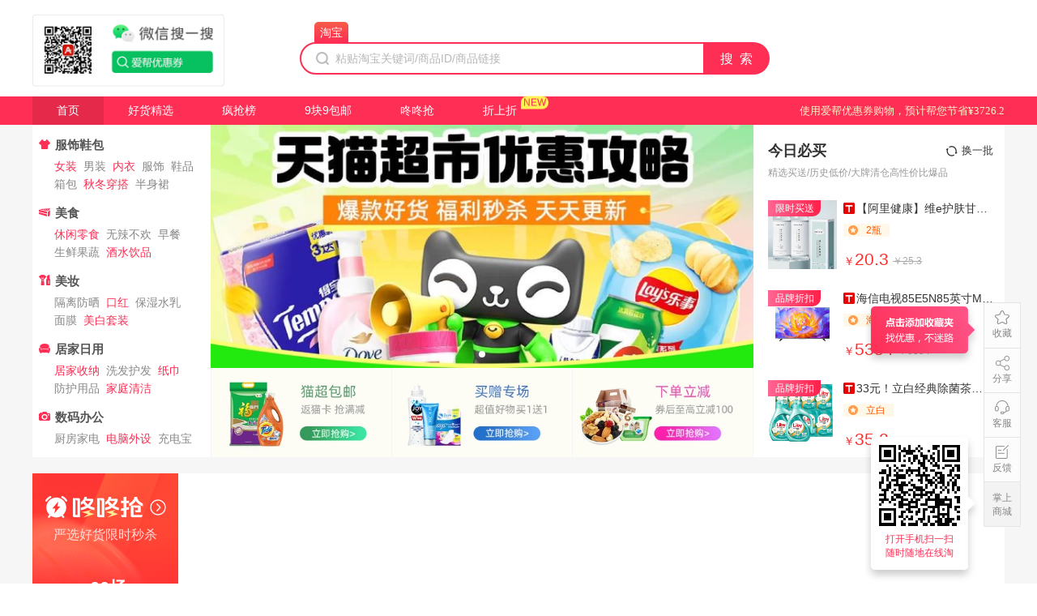

--- FILE ---
content_type: text/html; charset=UTF-8
request_url: https://www.woshimsd.com/40329883.html
body_size: 7998
content:

<!DOCTYPE html><html lang="en"><head><meta charset="utf-8"><meta http-equiv="X-UA-Compatible" content="IE=edge"><meta name="renderer" content="webkit"><meta name="force-rendering" content="webkit"><meta http-equiv="X-UA-Compatible" content="IE=edge,chrome=1"><meta name="App-Config" content="fullscreen=yes,useHistoryState=yes,transition=yes"><meta content="yes" name="apple-mobile-web-app-capable"><meta content="yes" name="apple-touch-fullscreen"><meta content="telephone=no,email=no" name="format-detection"><meta name="viewport" content="width=device-width,initial-scale=1,minimum-scale=1,maximum-scale=1,user-scalable=no,viewport-fit=cover"><meta http-equiv="pragram" content="no-cache"><meta http-equiv="cache-control" content="no-cache, no-store, must-revalidate"><meta http-equiv="expires" content="0">    <title>我是买手党_一个买手聚集的网站_免费领取内部优惠券购物_让你购物更优惠更实惠</title>
    <meta name="keywords" content='我是买手党'/>
    <meta name="description" content='我是买手党(woshimsd.com)是一家淘宝优惠券和天猫超市优惠券免费领取网站，在平台可以免费领取淘宝和天猫全网特价商品优惠券，让你购物更优惠更实惠。购物前先来平台领取优惠券，每年可以省好多钱！'/>
    <meta id="mid" name="mid" content="1912421"/>
    <link href="https://sr.ffquan.cn/cms_pic/20250408/1912421/cvq8bkl3ffa7d7b9t5jg.ico" rel="icon">
            <script>
            var standId = 1912421;
            var getCookie = function(name){
                var arr,reg=new RegExp("(^| )"+name+"=([^;]*)(;|$)");
                if(arr=document.cookie.match(reg))
                return unescape(arr[2]);
                else
                return null;
            };
            var MtaH5={
                clickShare:function(){},
                clickStat:function(){},
                hack:function(){},
                pgv:function(){}
            };
            var _mtac = {"performanceMonitor":1,"senseQuery":1};
            // (function() {
            //     var mta = document.createElement("script");
            //     mta.src = "//pingjs.qq.com/h5/stats.js?v2.0.4";
            //     // mta.setAttribute("name", "MTAH5");
            //     /*mta.setAttribute("sid", "500628419");
            //     mta.setAttribute("cid", "500628420");*/
            //     mta.setAttribute("sid", "500625431");
            //     mta.setAttribute("cid", "500625432");
            //     var s = document.getElementsByTagName("script")[0];
            //     s.parentNode.insertBefore(mta, s);
            // })(); 
            // DTK统计代码
            (function() {
                   window.DTKsatc = {
                        // 容错处理
                        eventStat: function () { },
                        restart: function () { }
                    };
            //     var script = document.createElement("script");
            //     var time = new Date(),FullYear = time.getFullYear(),Month = time.getMonth(),getDate = time.getDate();
            //     script.src = "https://public.ffquan.cn/satc/dtksatc.js?v=20260113111000";
            //     script.setAttribute("name", "DTKSATC");
            //     script.setAttribute("tid", "dtk-cms-1912421"); // 站点id
            //     script.setAttribute("uid", getCookie("user_id")); // 登录用户id
            //     
            //     var s = document.getElementsByTagName("script")[0];
            //     s.parentNode.insertBefore(script, s); 
            })(); 
        </script>
        <script src="https://cmsstaticnew.dataoke.com//wap_new/lib/md5.js?v=202207191014"></script>
    <script>
        var $mid = 1912421;
        var $config = {"site_id":1912421,"siteName":"爱帮优惠券","pc_icon":"https:\/\/sr.ffquan.cn\/cms_pic\/20250408\/1912421\/cvq8bkl3ffa7d7b9t5jg.ico","logo":"https:\/\/sr.ffquan.cn\/cms_pic\/20250408\/1912421\/cvq8c7b96iabe1elr7qg.jpg","beianhao":"蜀ICP备19007282号","custom_script":"","pc_index_lead_switch":"0","mobile":"15928132840","qq":"1165279646","weixin_account":"simaosu","qrcode":"https:\/\/sr.ffquan.cn\/cms_pic\/20250408\/1912421\/cvq8cu53ffa7d7b9t5n0.jpg","title":"爱帮优惠券","keywords":"优惠券,优惠券网,购物优惠券,购物优惠","descript":"「爱帮优惠券」是一家优惠券分享领取平台,在平台可以免费领取优惠券,让你购物更优惠更实惠,购物前先来平台领取优惠券,每年可以省好多钱!","browser_buy_master":"1","browser_buy_slave":"1","wx_buy_master":"1","wx_buy_slave":"0","wb_buy_master":null,"wb_buy_slave":"","qq_buy_master":"","qq_buy_slave":"","tongji":null,"tongji2":null,"wap_template_id":"2","help_buy_switch":false,"goods_look_switch":false,"kz_switch":"1","yuming":"www.gwmdb.com","leftTxt":"","micro_switch":1,"tiktok_switch":"1","detail_switch":1,"mt_switch":"0","vip_switch":"0","user_mall_type":"0","pc_template_id":"3","is_site_stop":"0","is_site_default":"0","site_name":"爱帮优惠券","custom_script_title":"","custom_script_url":"","is_commnum":0,"is_tmall":0,"set_commnum":"","tmall":0,"is_filter":0,"jd_come_switch":0,"jd_come_type":1,"jd_commission_switch":0,"jd_commission_limit":0,"jd_coupon_switch":0,"pdd_commission_switch":0,"pdd_commission_limit":0,"pdd_coupon_switch":0,"shield_words":"游戏,账号,游戏账号,二次元等身抱枕,等身抱枕,欧派抱枕,金黄色葡萄球菌,旗帜,徽章,破解,游戏破解,解除,游戏解除,英雄联盟代练,王者,马云祖师爷,国防服役纪念章,等功,服役,服役纪念章,国防,南京同仁堂,儿童智能手表,禹州粉条,暗送,暗赠,军工章,军功章,抗美援朝纪念章,自抽号,独自升级","wpwd_new_template":"1復制( CZ3457 #无符号淘口令#)打开tao寳抢购\/","wpwd_template":"1( CZ3457 #无符号淘口令#)\/","taobao":{"uid":1912421,"pid":"mm_342510112_404450429_108354900058","is_auth":1,"auth_id":902049,"tb_pid":2783204},"jd":{"uid":1912421,"app_key":"","app_secret":"","key":"","expire":"","union_id":"","is_show":0,"pid":""},"pdd":{"uid":1912421,"pid":"27485166_233128309","is_open":"0","is_old":0,"is_auth":1,"auth_id":36666,"pdd_pid":31534},"mt":{"uid":1912421,"pid":"","is_open":0},"vip":{"uid":1912421,"pid":"","is_open":0},"authInfo":{"tb_auth_id":"902049","tb_pid":"2783204","jd_auth_id":"0","jd_pid":"0","pdd_auth_id":"36666","pdd_pid":"31534","mt_auth_id":"0","mt_pid":"0","vip_auth_id":"0","vip_pid":"0"},"baidu_id":""}
        
    </script>
    <style>.isIe{
      display: none;  position: fixed;left: 0;top: 0;background: rgba(0, 0, 0, 0.7);color: #fff;font-size: 14px;z-index: 999;width: 100%;text-align: center;height: 25px;
      line-height: 25px;
    }
    .isIe a{
      color: #fff;
      text-decoration: underline;
      
    }
    .isIe a:hover{
      color: #f1f1f1;
    }</style><link href="https://cmsstaticv2.ffquan.cn/pc/css/chunk-0386e6a6.ee94a535.css" rel="prefetch"><link href="https://cmsstaticv2.ffquan.cn/pc/css/chunk-045e219c.08b7c6ab.css" rel="prefetch"><link href="https://cmsstaticv2.ffquan.cn/pc/css/chunk-04720cb1.158654c4.css" rel="prefetch"><link href="https://cmsstaticv2.ffquan.cn/pc/css/chunk-08f7903d.36ee75d9.css" rel="prefetch"><link href="https://cmsstaticv2.ffquan.cn/pc/css/chunk-0c2c2596.d933b628.css" rel="prefetch"><link href="https://cmsstaticv2.ffquan.cn/pc/css/chunk-16616ecc.47976d07.css" rel="prefetch"><link href="https://cmsstaticv2.ffquan.cn/pc/css/chunk-1a0adcaf.6e1ae22e.css" rel="prefetch"><link href="https://cmsstaticv2.ffquan.cn/pc/css/chunk-1e96e488.d0534182.css" rel="prefetch"><link href="https://cmsstaticv2.ffquan.cn/pc/css/chunk-21679e3f.44716851.css" rel="prefetch"><link href="https://cmsstaticv2.ffquan.cn/pc/css/chunk-252c0d61.da4a0dcf.css" rel="prefetch"><link href="https://cmsstaticv2.ffquan.cn/pc/css/chunk-278412b8.8e8bfc1c.css" rel="prefetch"><link href="https://cmsstaticv2.ffquan.cn/pc/css/chunk-29a63e7b.ba4a7760.css" rel="prefetch"><link href="https://cmsstaticv2.ffquan.cn/pc/css/chunk-33612200.4cf8bb59.css" rel="prefetch"><link href="https://cmsstaticv2.ffquan.cn/pc/css/chunk-3418ad58.c0cb78c7.css" rel="prefetch"><link href="https://cmsstaticv2.ffquan.cn/pc/css/chunk-4be9612c.0a68c8f3.css" rel="prefetch"><link href="https://cmsstaticv2.ffquan.cn/pc/css/chunk-4e0e3008.88da33c1.css" rel="prefetch"><link href="https://cmsstaticv2.ffquan.cn/pc/css/chunk-50e594b5.27915c30.css" rel="prefetch"><link href="https://cmsstaticv2.ffquan.cn/pc/css/chunk-59c65fa4.80ea4249.css" rel="prefetch"><link href="https://cmsstaticv2.ffquan.cn/pc/css/chunk-63e140da.f986e69c.css" rel="prefetch"><link href="https://cmsstaticv2.ffquan.cn/pc/css/chunk-6903d2ec.fd379662.css" rel="prefetch"><link href="https://cmsstaticv2.ffquan.cn/pc/css/chunk-6d663a62.0dcb7323.css" rel="prefetch"><link href="https://cmsstaticv2.ffquan.cn/pc/css/chunk-70a54478.8e211bda.css" rel="prefetch"><link href="https://cmsstaticv2.ffquan.cn/pc/css/chunk-8a92eca0.4231bce5.css" rel="prefetch"><link href="https://cmsstaticv2.ffquan.cn/pc/css/chunk-92b90414.a24afa2b.css" rel="prefetch"><link href="https://cmsstaticv2.ffquan.cn/pc/css/chunk-94674bc0.e7851d19.css" rel="prefetch"><link href="https://cmsstaticv2.ffquan.cn/pc/css/chunk-b7dfc484.742c0014.css" rel="prefetch"><link href="https://cmsstaticv2.ffquan.cn/pc/css/chunk-ba91dc82.9cb33a82.css" rel="prefetch"><link href="https://cmsstaticv2.ffquan.cn/pc/css/chunk-ce2918c2.8573cb06.css" rel="prefetch"><link href="https://cmsstaticv2.ffquan.cn/pc/css/chunk-ce44bc28.1b0468b1.css" rel="prefetch"><link href="https://cmsstaticv2.ffquan.cn/pc/css/chunk-e9ef8f5c.31a1a5b5.css" rel="prefetch"><link href="https://cmsstaticv2.ffquan.cn/pc/js/chunk-0386e6a6.33d3a278.js" rel="prefetch"><link href="https://cmsstaticv2.ffquan.cn/pc/js/chunk-045e219c.fd34d20f.js" rel="prefetch"><link href="https://cmsstaticv2.ffquan.cn/pc/js/chunk-04720cb1.9ede91fb.js" rel="prefetch"><link href="https://cmsstaticv2.ffquan.cn/pc/js/chunk-08f7903d.5420e3bc.js" rel="prefetch"><link href="https://cmsstaticv2.ffquan.cn/pc/js/chunk-0c2c2596.fa4008be.js" rel="prefetch"><link href="https://cmsstaticv2.ffquan.cn/pc/js/chunk-16616ecc.ab04a89f.js" rel="prefetch"><link href="https://cmsstaticv2.ffquan.cn/pc/js/chunk-1a0adcaf.600583da.js" rel="prefetch"><link href="https://cmsstaticv2.ffquan.cn/pc/js/chunk-1e96e488.de0ce344.js" rel="prefetch"><link href="https://cmsstaticv2.ffquan.cn/pc/js/chunk-21679e3f.7b0098ee.js" rel="prefetch"><link href="https://cmsstaticv2.ffquan.cn/pc/js/chunk-252c0d61.2258379e.js" rel="prefetch"><link href="https://cmsstaticv2.ffquan.cn/pc/js/chunk-278412b8.e3c519ab.js" rel="prefetch"><link href="https://cmsstaticv2.ffquan.cn/pc/js/chunk-29a63e7b.13220bbe.js" rel="prefetch"><link href="https://cmsstaticv2.ffquan.cn/pc/js/chunk-33612200.b49900f1.js" rel="prefetch"><link href="https://cmsstaticv2.ffquan.cn/pc/js/chunk-3418ad58.5420d733.js" rel="prefetch"><link href="https://cmsstaticv2.ffquan.cn/pc/js/chunk-4be9612c.557e8782.js" rel="prefetch"><link href="https://cmsstaticv2.ffquan.cn/pc/js/chunk-4e0e3008.4d94c0f9.js" rel="prefetch"><link href="https://cmsstaticv2.ffquan.cn/pc/js/chunk-50e594b5.cc131cb4.js" rel="prefetch"><link href="https://cmsstaticv2.ffquan.cn/pc/js/chunk-59c65fa4.3ed430c8.js" rel="prefetch"><link href="https://cmsstaticv2.ffquan.cn/pc/js/chunk-63e140da.07f302bb.js" rel="prefetch"><link href="https://cmsstaticv2.ffquan.cn/pc/js/chunk-6903d2ec.d1f6e8c2.js" rel="prefetch"><link href="https://cmsstaticv2.ffquan.cn/pc/js/chunk-6d663a62.878ed856.js" rel="prefetch"><link href="https://cmsstaticv2.ffquan.cn/pc/js/chunk-70a54478.80c72523.js" rel="prefetch"><link href="https://cmsstaticv2.ffquan.cn/pc/js/chunk-8a92eca0.a0103f92.js" rel="prefetch"><link href="https://cmsstaticv2.ffquan.cn/pc/js/chunk-92b90414.517b5750.js" rel="prefetch"><link href="https://cmsstaticv2.ffquan.cn/pc/js/chunk-94674bc0.a2b8f2de.js" rel="prefetch"><link href="https://cmsstaticv2.ffquan.cn/pc/js/chunk-b7dfc484.ebf15156.js" rel="prefetch"><link href="https://cmsstaticv2.ffquan.cn/pc/js/chunk-ba91dc82.244e3ab0.js" rel="prefetch"><link href="https://cmsstaticv2.ffquan.cn/pc/js/chunk-ce2918c2.6a6996ff.js" rel="prefetch"><link href="https://cmsstaticv2.ffquan.cn/pc/js/chunk-ce44bc28.0ab97883.js" rel="prefetch"><link href="https://cmsstaticv2.ffquan.cn/pc/js/chunk-e9ef8f5c.c01dee14.js" rel="prefetch"><link href="https://cmsstaticv2.ffquan.cn/pc/css/app.74e0d3a5.css" rel="preload" as="style"><link href="https://cmsstaticv2.ffquan.cn/pc/js/app.cb6fb2b0.js" rel="preload" as="script"><link href="https://cmsstaticv2.ffquan.cn/pc/js/chunk-vendors.e83cf3b1.js" rel="preload" as="script"><link href="https://cmsstaticv2.ffquan.cn/pc/css/app.74e0d3a5.css" rel="stylesheet"></head><body><div  id="app"><div style="opacity: 0">
    <h1><img src="https://sr.ffquan.cn/cms_pic/20250408/1912421/cvq8c7b96iabe1elr7qg.jpg" alt="爱帮优惠券" /></h1>
    <nav>
        <a href="/"></a>
        <a href="?r=l"></a>
        <a href="?r=p"></a>
        <a href="?r=nine"></a>
        <a href="?r=ddq"></a>
        <a href="?r=every/half"></a>
        <a href="?r=realtime/zsz"></a>
    </nav>
   <ul class="hph_1">
            <li class="attr_list">
                <!--                循环开始-->
                                        <dl>
                            <dt class="tit"><img class="ico" src="https://img.alicdn.com/imgextra/i2/2053469401/O1CN01VG4gop2JJhu9yo5dR-2053469401.png">服饰鞋包</dt>
                            <dd>
                                                                    <a data-dtk-satc="{desc:'女装',name:'CmsPcFirstCidEvent'}" href="?r=l&amp;cids=1&amp;site=classify" style="color: #FE2E54" target="_blank">女装</a>
                                                                    <a data-dtk-satc="{desc:'男装',name:'CmsPcFirstCidEvent'}" href="?r=l&amp;cids=9&amp;site=classify" style="" target="_blank">男装</a>
                                                                    <a data-dtk-satc="{desc:'内衣',name:'CmsPcFirstCidEvent'}" href="?r=l&amp;cids=10&amp;site=classify" style="color: #FE2E54" target="_blank">内衣</a>
                                                                    <a data-dtk-satc="{desc:'配饰',name:'CmsPcFirstCidEvent'}" href="?r=l&amp;cids=12&amp;site=classify" style="" target="_blank">配饰</a>
                                                                    <a data-dtk-satc="{desc:'鞋品',name:'CmsPcFirstCidEvent'}" href="?r=l&amp;cids=5&amp;site=classify" style="" target="_blank">鞋品</a>
                                                                    <a data-dtk-satc="{desc:'箱包',name:'CmsPcFirstCidEvent'}" href="?r=l&amp;cids=11&amp;site=classify" style="" target="_blank">箱包</a>
                                                                    <a data-dtk-satc="{desc:'春夏穿搭',name:'CmsPcFirstCidEvent'}" href="?r=l&amp;kw=春夏穿搭&amp;site=classify" style="color: #FE2E54" target="_blank">春夏穿搭</a>
                                                                    <a data-dtk-satc="{desc:'半身裙',name:'CmsPcFirstCidEvent'}" href="?r=l&amp;kw=半身裙&amp;site=classify" style="" target="_blank">半身裙</a>
                                                            </dd>
                        </dl>
                                        <dl>
                            <dt class="tit"><img class="ico" src="https://img.alicdn.com/imgextra/i2/2053469401/O1CN01HDhZXR2JJhuAOUVjh-2053469401.png">美食</dt>
                            <dd>
                                                                    <a data-dtk-satc="{desc:'休闲零食',name:'CmsPcFirstCidEvent'}" href="?r=l&amp;kw=休闲零食&amp;site=classify" style="color: #FE2E54" target="_blank">休闲零食</a>
                                                                    <a data-dtk-satc="{desc:'无辣不欢',name:'CmsPcFirstCidEvent'}" href="?r=l&amp;kw=无辣不欢&amp;site=classify" style="" target="_blank">无辣不欢</a>
                                                                    <a data-dtk-satc="{desc:'早餐',name:'CmsPcFirstCidEvent'}" href="?r=l&amp;kw=早餐&amp;site=classify" style="" target="_blank">早餐</a>
                                                                    <a data-dtk-satc="{desc:'生鲜果蔬',name:'CmsPcFirstCidEvent'}" href="?r=l&amp;kw=生鲜果蔬&amp;site=classify" style="" target="_blank">生鲜果蔬</a>
                                                                    <a data-dtk-satc="{desc:'酒水饮品',name:'CmsPcFirstCidEvent'}" href="?r=l&amp;kw=酒水饮品&amp;site=classify" style="color: #FE2E54" target="_blank">酒水饮品</a>
                                                            </dd>
                        </dl>
                                        <dl>
                            <dt class="tit"><img class="ico" src="https://img.alicdn.com/imgextra/i3/2053469401/O1CN01xbEVSm2JJhuBVC5Pb-2053469401.png">美妆</dt>
                            <dd>
                                                                    <a data-dtk-satc="{desc:'隔离防晒',name:'CmsPcFirstCidEvent'}" href="?r=l&amp;kw=隔离防晒&amp;site=classify" style="" target="_blank">隔离防晒</a>
                                                                    <a data-dtk-satc="{desc:'口红',name:'CmsPcFirstCidEvent'}" href="?r=l&amp;kw=口红&amp;site=classify" style="color: #FE2E54" target="_blank">口红</a>
                                                                    <a data-dtk-satc="{desc:'保湿水乳',name:'CmsPcFirstCidEvent'}" href="?r=l&amp;kw=保湿水乳&amp;site=classify" style="" target="_blank">保湿水乳</a>
                                                                    <a data-dtk-satc="{desc:'面膜',name:'CmsPcFirstCidEvent'}" href="?r=l&amp;kw=面膜&amp;site=classify" style="" target="_blank">面膜</a>
                                                                    <a data-dtk-satc="{desc:'美白套装',name:'CmsPcFirstCidEvent'}" href="?r=l&amp;kw=美白套装&amp;site=classify" style="color: #FE2E54" target="_blank">美白套装</a>
                                                            </dd>
                        </dl>
                                        <dl>
                            <dt class="tit"><img class="ico" src="https://img.alicdn.com/imgextra/i3/2053469401/O1CN01kv7JlR2JJhu3ZtUVN-2053469401.png">居家日用</dt>
                            <dd>
                                                                    <a data-dtk-satc="{desc:'换季收纳',name:'CmsPcFirstCidEvent'}" href="?r=l&amp;kw=换季收纳&amp;site=classify" style="color: #FE2E54" target="_blank">换季收纳</a>
                                                                    <a data-dtk-satc="{desc:'洗发护发',name:'CmsPcFirstCidEvent'}" href="?r=l&amp;kw=洗发护发&amp;site=classify" style="" target="_blank">洗发护发</a>
                                                                    <a data-dtk-satc="{desc:'纸巾',name:'CmsPcFirstCidEvent'}" href="?r=l&amp;kw=纸巾&amp;site=classify" style="color: #FE2E54" target="_blank">纸巾</a>
                                                                    <a data-dtk-satc="{desc:'防护用品',name:'CmsPcFirstCidEvent'}" href="?r=l&amp;kw=防护用品&amp;site=classify" style="" target="_blank">防护用品</a>
                                                                    <a data-dtk-satc="{desc:'家庭清洁',name:'CmsPcFirstCidEvent'}" href="?r=l&amp;kw=家庭清洁&amp;site=classify" style="color: #FE2E54" target="_blank">家庭清洁</a>
                                                            </dd>
                        </dl>
                                        <dl>
                            <dt class="tit"><img class="ico" src="https://img.alicdn.com/imgextra/i4/2053469401/O1CN01nM4UX22JJhuB6Qun3-2053469401.png">数码办公</dt>
                            <dd>
                                                                    <a data-dtk-satc="{desc:'厨房家电',name:'CmsPcFirstCidEvent'}" href="?r=l&amp;kw=厨房家电&amp;site=classify" style="" target="_blank">厨房家电</a>
                                                                    <a data-dtk-satc="{desc:'电脑外设',name:'CmsPcFirstCidEvent'}" href="?r=l&amp;kw=电脑外设&amp;site=classify" style="color: #FE2E54" target="_blank">电脑外设</a>
                                                                    <a data-dtk-satc="{desc:'充电宝',name:'CmsPcFirstCidEvent'}" href="?r=l&amp;kw=充电宝&amp;site=classify" style="" target="_blank">充电宝</a>
                                                            </dd>
                        </dl>
                                <!--                循环结束-->
            </li>
        </ul>
<div style="color:#999;font-size:13px;line-height:190%;margin:10px 0">
        <br />
        <div style="height:3000px">&nbsp;</div>
        网站导航： 
        <a href="/" target="_blank">首页</a>
        <a href="/hot.html" target="_blank">热搜榜</a>
        <a href="/?r=/l" target="_blank">好货精选</a>
        <a href="/?r=/p" target="_blank">疯抢榜</a>
        <a href="/?r=/ddq" target="_blank">咚咚抢</a>
        <a href="/?r=/nine" target="_blank">9.9包邮</a>
        <a href="/?r=/realtime/zsz" target="_blank">折上折</a>
        
        <br /> 
        热门搜索：
        <a href="/?r=/l&kw=%25E4%25BC%2598%25E6%2583%25A0%25E5%2588%25B8&origin_id=&sort=0" target="_blank">优惠券</a>
        <a href="/?r=/l&kw=%25E4%25BC%2598%25E6%2583%25A0%25E5%2588%25B8%25E7%25BD%2591&origin_id=&sort=0" target="_blank">优惠券网</a>
        <a href="/?r=/l&kw=%25E8%25B4%25AD%25E7%2589%25A9%25E4%25BC%2598%25E6%2583%25A0%25E5%2588%25B8&origin_id=&sort=0" target="_blank">购物优惠券</a>
        <a href="/?r=/l&kw=%25E6%25B7%2598%25E5%25AE%259D%25E8%25B4%25AD%25E7%2589%25A9%25E4%25BC%2598%25E6%2583%25A0&origin_id=&sort=0" target="_blank">淘宝购物优惠</a>
        <a href="/?r=/l&kw=%25E5%25A4%25A9%25E7%258C%25AB%25E8%25B6%2585%25E5%25B8%2582%25E4%25BC%2598%25E6%2583%25A0%25E5%2588%25B8&origin_id=&sort=0" target="_blank">天猫超市优惠券</a>
        <a href="/?r=/l&kw=%25E6%25B7%2598%25E5%25AE%259D%25E7%25BD%2591%25E4%25BC%2598%25E6%2583%25A0%25E5%2588%25B8&origin_id=&sort=0" target="_blank">淘宝网优惠券</a>
        <a href="/?r=/l&kw=%25E5%2586%2585%25E9%2583%25A8%25E4%25BC%2598%25E6%2583%25A0%25E5%2588%25B8&origin_id=&sort=0" target="_blank">内部优惠券</a>
        <a href="/?r=/l&kw=%25E8%25B4%25AD%25E7%2589%25A9%25E4%25BC%2598%25E6%2583%25A0&origin_id=&sort=0" target="_blank">购物优惠</a>
        <a href="/?r=/l&kw=%25E4%25BC%2598%25E6%2583%25A0%25E7%25BD%2591&origin_id=&sort=0" target="_blank">优惠网</a>
        <a href="/?r=/l&kw=%25E5%25AE%259E%25E6%2583%25A0%25E7%25BD%2591&origin_id=&sort=0" target="_blank">实惠网</a>
        <a href="/?r=/l&kw=%25E9%259D%25A2%25E8%2586%259C%25E6%25B3%25A5&origin_id=&sort=0" target="_blank">面膜泥</a>
        <a href="/?r=/l&kw=%25E8%25BF%259E%25E8%25A1%25A3%25E8%25A3%2599%25E7%25A7%258B%25E8%25A3%2585&origin_id=&sort=0" target="_blank">连衣裙秋装</a>
        <a href="/?r=/l&kw=%25E8%25BF%259E%25E8%25A1%25A3%25E8%25A3%2599%25E6%2598%25A5%25E8%25A3%2585&origin_id=&sort=0" target="_blank">连衣裙春装</a>
        <a href="/?r=/l&kw=%25E8%25BF%259E%25E8%25A1%25A3%25E8%25A3%2599%25E5%25A4%258F%25E8%25A3%2585&origin_id=&sort=0" target="_blank">连衣裙夏装</a>
        <br />
        <a href="/?r=/l&kw=%25E5%259E%2583%25E5%259C%25BE%25E8%25A2%258B&origin_id=&sort=0" target="_blank">垃圾袋</a>
        <a href="/?r=/l&kw=%25E6%25BC%25B1%25E5%258F%25A3%25E6%25B0%25B4&origin_id=&sort=0" target="_blank">漱口水</a>
        <a href="/?r=/l&kw=%25E5%258F%25A3%25E7%25BD%25A9&origin_id=&sort=0" target="_blank">口罩</a>
        <a href="/?r=/l&kw=%25E8%259E%25BA%25E8%259B%25B3%25E7%25B2%2589&origin_id=&sort=0" target="_blank">螺蛳粉</a>
        <a href="/?r=/l&kw=%25E8%259A%258A%25E9%25A6%2599%25E6%25B6%25B2&origin_id=&sort=0" target="_blank">蚊香液</a>
        <a href="/?r=/l&kw=%25E6%2595%25B0%25E6%258D%25AE%25E7%25BA%25BF&origin_id=&sort=0" target="_blank">数据线</a>
        <br />
        <a href="/?r=/l&kw=%25E8%25BF%259E%25E8%25A1%25A3%25E8%25A3%2599&origin_id=&sort=0" target="_blank">连衣裙</a>
        <a href="/?r=/l&kw=T%25E6%2581%25A4&origin_id=&sort=0" target="_blank">T恤</a>
        <a href="/?r=/l&kw=%25E4%25BC%2591%25E9%2597%25B2%25E9%259B%25B6%25E9%25A3%259F&origin_id=&sort=0" target="_blank">休闲零食</a>
        <a href="/?r=/l&kw=%25E6%2597%25A9%25E9%25A4%2590&origin_id=&sort=0" target="_blank">早餐</a>
        <a href="/?r=/l&kw=%25E5%2585%2583%25E6%25B0%2594%25E6%2597%25A9%25E9%25A4%2590&origin_id=&sort=0" target="_blank">元气早餐</a>
        <a href="/?r=/l&kw=%25E5%259D%259A%25E6%259E%259C&origin_id=&sort=0" target="_blank">坚果</a>
        <a href="/?r=/l&kw=%25E7%25B3%2596%25E6%259E%259C%25E5%25B7%25A7%25E5%2585%258B%25E5%258A%259B&origin_id=&sort=0" target="_blank">糖果巧克力</a>
        <a href="/?r=/l&kw=%25E9%2580%259F%25E9%25A3%259F&origin_id=&sort=0" target="_blank">速食</a>
        <a href="/?r=/l&kw=%25E6%2596%25B9%25E4%25BE%25BF%25E9%2580%259F%25E9%25A3%259F&origin_id=&sort=0" target="_blank">方便速食</a>
        <a href="/?r=/l&kw=%25E5%258F%25A3%25E7%25BA%25A2&origin_id=&sort=0" target="_blank">口红</a>
        <a href="/?r=/l&kw=%25E5%2594%2587%25E5%25A6%2586&origin_id=&sort=0" target="_blank">唇妆</a>
        <a href="/?r=/l&kw=%25E9%259D%25A2%25E8%2586%259C&origin_id=&sort=0" target="_blank">面膜</a>
        <a href="/?r=/l&kw=%25E5%25BA%2595%25E5%25A6%2586&origin_id=&sort=0" target="_blank">底妆</a>
        <a href="/?r=/l&kw=%25E7%25B2%2589%25E5%25BA%2595&origin_id=&sort=0" target="_blank">粉底</a>
        <a href="/?r=/l&kw=%25E6%258A%25A4%25E8%2582%25A4&origin_id=&sort=0" target="_blank">护肤</a>
        <a href="/?r=/l&kw=%25E5%259F%25BA%25E7%25A1%2580%25E6%258A%25A4%25E8%2582%25A4&origin_id=&sort=0" target="_blank">基础护肤</a>
        <a href="/?r=/l&kw=%25E9%2598%25B2%25E6%2599%2592&origin_id=&sort=0" target="_blank">防晒</a>
        <a href="/?r=/l&kw=%25E5%25A4%258F%25E6%2597%25A5%25E9%2598%25B2%25E6%2599%2592&origin_id=&sort=0" target="_blank">夏日防晒</a>
        <a href="/?r=/l&kw=%25E7%259C%25BC%25E5%25BD%25B1&origin_id=&sort=0" target="_blank">眼影</a>
        <a href="/?r=/l&kw=%25E7%259C%25BC%25E5%25A6%2586&origin_id=&sort=0" target="_blank">眼妆</a>
        <a href="/?r=/l&kw=%25E6%25B4%2597%25E9%259D%25A2%25E5%25A5%25B6&origin_id=&sort=0" target="_blank">洗面奶</a>
         <a href="/?r=/l&kw=%25E5%258E%25A8%25E6%2588%25BF&origin_id=&sort=0" target="_blank">厨房</a>
        <a href="/?r=/l&kw=%25E5%258E%25A8%25E6%2588%25BF%25E7%2594%25A8%25E5%2593%2581&origin_id=&sort=0" target="_blank">厨房用品</a>
        <a href="/?r=/l&kw=%25E7%25BA%25B8%25E5%25B7%25BE&origin_id=&sort=0" target="_blank">纸巾</a>
        <a href="/?r=/l&kw=%25E8%2580%25B3%25E6%259C%25BA&origin_id=&sort=0" target="_blank">耳机</a>
        <br /> 
        <a href="/?r=/l&kw=%25E6%258A%25BD%25E7%25BA%25B8&origin_id=&sort=0" target="_blank">抽纸</a>
        <a href="/?r=/l&kw=%25E5%258D%25AB%25E7%2594%259F%25E5%25B7%25BE&origin_id=&sort=0" target="_blank">卫生巾</a>
        <a href="/?r=/l&kw=%25E7%25B2%25BD%25E5%25AD%2590&origin_id=&sort=0" target="_blank">粽子</a>
        <a href="/?r=/l&kw=%25E6%25B4%2597%25E8%25A1%25A3%25E6%25B6%25B2&origin_id=&sort=0" target="_blank">洗衣液</a>
        <a href="/?r=/l&kw=%25E7%2589%2599%25E8%2586%258F&origin_id=&sort=0" target="_blank">牙膏</a>
        <a href="/?r=/l&kw=%25E6%25B4%2597%25E8%2584%25B8%25E5%25B7%25BE&origin_id=&sort=0" target="_blank">洗脸巾</a>
        <a href="/?r=/l&kw=%25E6%25B4%2597%25E5%258F%2591%25E6%25B0%25B4&origin_id=&sort=0" target="_blank">洗发水</a>
        <a href="/?r=/l&kw=%25E7%2589%259B%25E5%25A5%25B6&origin_id=&sort=0" target="_blank">牛奶</a>
        <a href="/?r=/l&kw=%25E7%259F%25AD%25E8%25A2%2596&origin_id=&sort=0" target="_blank">短袖</a>
        <a href="/?r=/l&kw=%25E6%25A3%2589%25E6%259F%2594%25E5%25B7%25BE&origin_id=&sort=0" target="_blank">棉柔巾</a>

    </div></div><svg xmlns="http://www.w3.org/2000/svg" xmlns:xlink="http://www.w3.org/1999/xlink" width="100%" height="auto" viewBox="0 0 414 224" version="1.1"><title>我是买手党_一个买手聚集的网站_免费领取内部优惠券购物_让你购物更优惠更实惠</title><g id="页面-1" stroke="none" stroke-width="1" fill="none" fill-rule="evenodd"><g id="统一骨架图" transform="translate(0.000000, -98.000000)" fill="#F5F5F5"><g id="编组" transform="translate(0.000000, 98.000000)"><rect id="矩形" x="12" y="55" width="390" height="18"></rect><rect id="矩形备份-8" x="12" y="7" width="390" height="38"></rect><rect id="矩形备份-4" x="12" y="143" width="390" height="10"></rect><rect id="矩形备份-2" x="12" y="103" width="390" height="10"></rect><rect id="矩形备份-5" x="12" y="183" width="390" height="10"></rect><rect id="矩形备份" x="12" y="83" width="390" height="10"></rect><rect id="矩形备份-6" x="12" y="163" width="390" height="10"></rect><rect id="矩形备份-3" x="12" y="123" width="390" height="10"></rect><rect id="矩形备份-7" x="12" y="203" width="310" height="10"></rect></g></g></g></svg></div><div id="isIe" class="isIe"></div><script>!(function(){
      var isIe = !!window.ActiveXObject || "ActiveXObject" in window;
      if(isIe){
        document.getElementById('isIe').innerHTML = '您正在使用的浏览器版本过低，可能出现页面异常，建议使用其他浏览器如（<a href="https://www.google.cn/intl/zh-CN/chrome/" target="_blank">Chrome</a>,<a href="https://www.apple.com.cn/safari/" target="_blank">Safari</a>,<a href="https://browser.360.cn/ee/mac/index.html" target="_blank">360浏览器/极速模式</a>）我们将能为您提供更好的服务。'
        document.getElementById('isIe').style.display = 'block';
        var script = document.createElement("script");
        script.src = "https://cdn.polyfill.io/v2/polyfill.min.js"; 
        var s = document.getElementsByTagName("head")[0];
        s.parentNode.insertBefore(script, s);
      }
    })()</script><script src="https://public.ffquan.cn/lib/vue/vue@2.6.11.min.js"></script><script src="https://public.ffquan.cn/lib/vue/vue-router-query@3.5.3/vue-router.min.js?v=20220117"></script><script src="https://public.ffquan.cn/lib/md5.min.js"></script><script src="https://cmsstaticv2.ffquan.cn/pc/js/chunk-vendors.e83cf3b1.js"></script><script src="https://cmsstaticv2.ffquan.cn/pc/js/app.cb6fb2b0.js"></script></body></html>
    <style>
     .friendlink{position:relative;bottom:30px;}
     .friendlink{color:hsla(0,0%,100%,.6);text-align:center;background:#1e1e1e;padding-bottom:45px}
     .friendlink a{color:hsla(0,0%,100%,.6);margin-right:10px;}
    </style>
        
        
        <div class="friendlink">
        友情链接：
        
    
    
                <a href="https://www.lajiaoyun.cn/" target="_blank" title="虚拟主机">虚拟主机</a>
                <a href="https://www.taiyoubang.com/" target="_blank" title="成都seo">成都seo</a>
                <a href="https://www.notday.com/" target="_blank" title="淘宝优惠券">淘宝优惠券</a>

        <a href="https://mon-google.com.cn/" target="_blank">谷歌浏览器</a><a href="https://pandownload.app" target="_blank">百度网盘不限速</a><!--links start--><!--links end--><a href="https://www.gdnmw.cn" target="_blank">whatsapp网页版</a><a href="http://www.douyinqw.com/" target="_blank">抖音刷粉</a><a href="https://www.bbs123.cn" target="_blank">论坛</a><a href="https://www.266xz.com/" target="_blank">266下载</a><a href="https://www.522gg.com/" target="_blank">522gg手游网</a><a href="https://www.darkpressure.com" target="_blank">ddos压力测试</a><a href="http://www.hqkmljn.com" target="_blank">黄秋葵牡蛎胶囊</a><a href="http://wuquan-pc.com" target="_blank">吾圈</a><a href="http://wuquan-pc.com" target="_blank">吾圈下载</a><a href="http://wuquan-pc.com" target="_blank">吾圈官网</a><!--links start-->&nbsp;<a href="https://www.177xz.com/" target="_blank">177下载</a><!--links end--></div>

--- FILE ---
content_type: application/javascript; charset=utf-8
request_url: https://cmsstaticv2.ffquan.cn/pc/js/chunk-33612200.b49900f1.js
body_size: 22014
content:
(window["webpackJsonp"]=window["webpackJsonp"]||[]).push([["chunk-33612200"],{"06ba":function(t,e,i){"use strict";i("6324")},"0f7c8":function(t,e,i){"use strict";var s=function(){var t=this,e=t.$createElement,i=t._self._c||e;return i("div",{ref:"refIntersectionObserver",staticClass:"intersection-observer",style:""+(t.styles?t.styles:"")})},a=[],n=(i("5abe"),{name:"intersection-oberver-loading",props:{onScroll:Function,styles:String,defaultShowServer:Boolean},methods:{intersectionObserverFuc:function(){var t=this;if(!window.IntersectionObserver)return!1;var e=this.defaultShowServer,i=new IntersectionObserver((function(i){i.forEach((function(i,s){i.isIntersecting&&e?t.$emit("onScroll",this):e=!0}))}));i.observe(this.$refs.refIntersectionObserver)}},mounted:function(){this.intersectionObserverFuc()}}),r=n,l=(i("f449"),i("2877")),c=Object(l["a"])(r,s,a,!1,null,"28271b41",null);e["a"]=c.exports},"1bff":function(t,e,i){},"2d14":function(t,e,i){},"35c2":function(t,e,i){},"3d23":function(t,e){t.exports="[data-uri]"},6324:function(t,e,i){},"666e":function(t,e){t.exports="[data-uri]"},6852:function(t,e,i){"use strict";i("1bff")},"6a44":function(t,e){t.exports="[data-uri]"},"742b":function(t,e,i){"use strict";i("f1bb")},"8ca8":function(t,e,i){},9561:function(t,e){t.exports="[data-uri]"},a007:function(t,e){t.exports="[data-uri]"},b9d4:function(t,e){t.exports="[data-uri]"},c136:function(t,e,i){"use strict";i("8ca8")},c3d8:function(t,e,i){t.exports=i.p+"img/indexLoad.a7e11029.png"},c64c:function(t,e){t.exports="[data-uri]"},cb0a:function(t,e){t.exports="[data-uri]"},cdec:function(t,e){t.exports="[data-uri]"},d8fd:function(t,e,i){},d958:function(t,e,i){"use strict";i("eac7")},da2b:function(t,e,i){"use strict";i("2d14")},de75:function(t,e){t.exports="[data-uri]"},e7bb:function(t,e){t.exports="[data-uri]"},eac7:function(t,e,i){},eb50:function(t,e,i){"use strict";i("35c2")},f1bb:function(t,e,i){},f449:function(t,e,i){"use strict";i("d8fd")},f5b0:function(t,e){t.exports="[data-uri]"},f5b8:function(t,e,i){"use strict";i.r(e);var s=function(){var t=this,e=t.$createElement,i=t._self._c||e;return i("div",[t.config.pc_template_id?i("div",[5==t.config.pc_template_id?i("temp360"):i("temp-default")],1):t._e()])},a=[],n=i("2f62"),r=i("fa7d"),l=function(){var t=this,e=t.$createElement,i=t._self._c||e;return i("div",{staticClass:"home"},[t.isShowActLeft&&t.marketGroup.left_banner&&t.marketGroup.left_banner.length>0?i("div",{staticClass:"act-left"},[i("div",{staticClass:"pic",attrs:{"bi-route":t.chuchuang}},[i("a",{directives:[{name:"jump",rawName:"v-jump",value:t.marketGroup.left_banner[0],expression:"marketGroup.left_banner[0]"}],attrs:{"bi-click":"go","data-title":t.marketGroup.left_banner[0].title,"data-url":t.marketGroup.left_banner[0].url,"data-weizhi":"left_banner"}},[i("img",{attrs:{src:t.marketGroup.left_banner[0].img}})]),i("span",{staticClass:"close",on:{click:t.handleHidePopLeftAct}},[i("icon-font",{staticStyle:{"font-size":"24px"},attrs:{type:"icon-hide"}})],1)])]):t._e(),t.isShowActRight&&t.marketGroup.right_banner&&t.marketGroup.right_banner.length>0?i("div",{staticClass:"act-right"},[i("div",{staticClass:"pic",attrs:{"bi-route":t.chuchuang}},[i("a",{directives:[{name:"jump",rawName:"v-jump",value:t.marketGroup.right_banner[0],expression:"marketGroup.right_banner[0]"}],attrs:{"bi-click":"go","data-title":t.marketGroup.right_banner[0].title,"data-url":t.marketGroup.right_banner[0].url,"data-weizhi":"right_banner"}},[i("img",{attrs:{src:t.marketGroup.right_banner[0].img}})]),i("span",{staticClass:"close",on:{click:t.handleHidePopRightAct}},[i("icon-font",{staticStyle:{"font-size":"24px"},attrs:{type:"icon-hide"}})],1)])]):t._e(),i("Header"),i("PlaceList"),i("BrandSelection"),i("AdsSpace"),i("GoodsStuff")],1)},c=[],o=function(){var t=this,e=t.$createElement,s=t._self._c||e;return s("div",{staticClass:"w-1200"},[s("div",{staticClass:"containerHead"},[s("div",{staticClass:"headLeft",attrs:{"bi-route":"fenlei"}},t._l(t.classfilyInfo,(function(e){return s("dl",{key:e.id},[s("dt",{staticClass:"tit"},[s("img",{staticClass:"ico",attrs:{src:e.img,alt:""}}),t._v(t._s(e.name))]),s("dd",t._l(e.children,(function(i,a){return s("a",{key:a,class:i.color?"hot":"",attrs:{"bi-click":"leimu","data-leimu_pname":e.name,"data-leimu_name":i.lable,href:i.src,target:"_blank"}},[t._v(t._s(i.lable))])})),0)])})),0),s("div",{directives:[{name:"show",rawName:"v-show",value:t.loading,expression:"loading"}],staticClass:"headCenter bg"},[s("div",{staticClass:"loadImg"},[s("img",{attrs:{src:t.loadingImg,alt:""}})])]),s("div",{directives:[{name:"show",rawName:"v-show",value:!t.loading,expression:"!loading"}],staticClass:"headCenter",attrs:{"bi-route":"lunbo"}},[s("div",{staticClass:"swiper"},[s("div",{staticClass:"swiper-container swiperHeader"},[s("div",{staticClass:"swiper-wrapper"},t._l(t.absList.middle_banner,(function(t,e){return s("div",{key:t.c_type+e,staticClass:"swiper-slide"},[s("a",{directives:[{name:"jump",rawName:"v-jump",value:t,expression:"item"}],attrs:{"bi-click":"shang","data-index":e,"data-title":t.title,target:"_blank"}},[s("img",{attrs:{src:t.img,alt:"",height:"300",width:"670"}})])])})),0),s("div",{staticClass:"swiper-button-prev",on:{click:function(t){t.stopPropagation()}}}),s("div",{staticClass:"swiper-button-next",on:{click:function(t){t.stopPropagation()}}}),s("div",{staticClass:"swiper-pagination"})])]),s("div",{staticClass:"swiperDown"},t._l(t.absList.middle_bottom_banner,(function(t,e){return s("div",{key:e},[s("a",{attrs:{"bi-click":"xia","data-title":t.title,"data-index":e,href:t.url,target:"_blank"}},[s("img",{directives:[{name:"lazy",rawName:"v-lazy",value:t.img+"_310x310.jpg",expression:"`${item.img}_310x310.jpg`"}],attrs:{alt:""}})])])})),0)]),s("div",{staticClass:"headRight",attrs:{"bi-route":"bimai"}},[s("div",[s("div",{staticClass:"text"},[s("span",[t._v("今日必买")]),s("span",{staticClass:"changeData",attrs:{"bi-click":"huanyipi"},on:{click:t.handleChangeData}},[s("img",{attrs:{src:i("cb0a"),alt:""}}),t._v("换一批 ")])]),s("p",[t._v("精选买送/历史低价/大牌清仓高性价比爆品")])]),s("div",{staticClass:"prodWrap"},t._l(t.showBuyList,(function(e,a){return s("div",{key:e.id,staticClass:"prodItem",attrs:{"bi-click":"goods","data-index":a,"data-gid":e.id}},[s("a",{staticClass:"prodCard",attrs:{href:"?r=l/d&id="+e.id+"&u=1",target:"_blank"}},[s("div",{staticClass:"cardL"},[s("span",[t._v(t._s(2==e.specialType?"品牌折扣":3==e.specialType?"历史低价":"限时买送"))]),s("img",{directives:[{name:"lazy",rawName:"v-lazy",value:e.mainPic+"_310x310.jpg",expression:"`${item.mainPic}_310x310.jpg`"}],attrs:{alt:""}})]),s("div",{staticClass:"cardR"},[s("div",{staticClass:"row1"},[1===e.tchaoshi||1===e.shopType?s("i",{class:[e.tchaoshi?"maoc":"tmail","tagTit"],attrs:{title:e.tchaoshi?"天猫超市":"天猫"}}):t._e(),s("span",{attrs:{title:e.dtitle||e.title}},[t._v(t._s(e.dtitle||e.title))])]),s("div",{staticClass:"row2"},[2==e.specialType||e.specialText.length?s("span",[s("img",{attrs:{src:i("f5b0"),alt:""}}),s("span",[t._v(t._s(2==e.specialType?e.brandName:(e.specialType,e.specialText[0])))])]):t._e()]),s("div",{staticClass:"row3"},[s("span",[s("span",[t._v("￥")]),s("span",[t._v(t._s(e.actualPrice))])]),s("span",[s("span",[t._v("￥")]),s("span",[t._v(t._s(e.originalPrice))])])])])])])})),0)])]),t.absList.ad_notice_pc&&t.absList.ad_notice_pc.length?s("div",{staticClass:"all_tip_container"},t._l(t.absList.ad_notice_pc,(function(e,a){return s("div",{key:e.c_type+a,staticClass:"all_tip"},[s("img",{attrs:{src:i("6a44"),alt:""}}),"0"!=e.url?s("a",{directives:[{name:"jump",rawName:"v-jump",value:e,expression:"item"}],staticClass:"isJump",attrs:{target:"_blank"}},[t._v(t._s(e.img))]):s("span",{staticClass:"isJump"},[t._v(t._s(e.img))])])})),0):t._e(),s("div",{staticClass:"ddQ",attrs:{"bi-route":"dongdong"}},[s("div",{staticClass:"ddqL"},[t._m(0),s("p",{staticClass:"text2"},[t._v(t._s(t.timeDesc)+":00场")]),s("p",{staticClass:"text3"},[t._v("距离结束")]),s("div",{staticClass:"ddqTime"},[s("span",[t._v(t._s(t.hours))]),s("span",[t._v(t._s(t.minutes))]),s("span",[t._v(t._s(t.seconds))])])]),s("div",{staticClass:"ddqR"},[s("div",{directives:[{name:"show",rawName:"v-show",value:!t.ddqLoad,expression:"!ddqLoad"}],staticClass:"ddqCardWrap"},[s("div",{staticClass:"moveWrap"},[s("div",{staticClass:"swiper-wrapper"},t._l(t.ddqList,(function(e,i){return s("a",{key:e.id,staticClass:"ddCard swiper-slide",attrs:{href:"index.php?r=l/d&id="+e.id+"&u=1",target:"_blank","bi-click":"goods","data-index":i,"data-gid":e.id,"data-time":t.timeDesc+":00"}},[e.specialText&&e.specialText.length?s("span",{staticClass:"lowPrice"},[t._v(t._s(e.specialText[0]))]):t._e(),s("div",{directives:[{name:"marketgroup",rawName:"v-marketgroup",value:e,expression:"item"}]},[s("img",{staticClass:"mainImg",attrs:{src:e.mainPic+"_310x310.jpg",alt:""}})]),s("div",{staticClass:"row1"},[1===e.tchaoshi||1===e.shopType?s("i",{class:[e.tchaoshi?"maoc":"tmail","tagTit"],attrs:{title:e.tchaoshi?"天猫超市":"天猫"}}):t._e(),s("span",{attrs:{title:e.dtitle||e.title}},[t._v(t._s(e.dtitle||e.title))])]),s("div",{staticClass:"row2"},[s("span",{staticStyle:{display:"flex","align-items":"flex-end"}},[s("span",{staticClass:"price1"},[s("span",{staticStyle:{"font-size":"14px"}},[t._v("￥")]),s("span",{staticStyle:{"font-size":"21px","line-height":"24px"}},[t._v(t._s(e.actualPrice))])]),s("span",{staticClass:"price2"},[s("span",[t._v("￥")]),s("span",[t._v(t._s(e.originalPrice))])])]),e.ddqDesc?s("span",{staticClass:"tag"},[t._v(" "+t._s(e.ddqDesc)+" ")]):t._e()]),s("div",{staticClass:"row3"},[s("div",{staticClass:"progress",style:{width:t.computeNummber(e.couponReceiveNum,e.couponTotalNum)}}),s("span",[s("span",[t._v("已抢")]),s("span",[t._v(t._s(t._f("salesNum")(e.monthSales,t._,1)))]),s("span",[t._v("件")])])])])})),0),s("div",{staticClass:"prev",on:{click:function(t){t.stopPropagation()}}}),s("div",{staticClass:"next",on:{click:function(t){t.stopPropagation()}}})])])])])])},d=[function(){var t=this,e=t.$createElement,i=t._self._c||e;return i("a",{attrs:{href:"/?r=ddq&u=1",target:"_blank","bi-click":"gengduo"}},[i("div",{staticClass:"ddqLogo"}),i("p",{staticClass:"text1"},[t._v("严选好货限时秒杀")])])}],u=i("a34a"),p=i.n(u),f=i("dde5"),L=i("a007"),g=i.n(L),A=i("c64c"),h=i.n(A),v=i("cdec"),b=i.n(v),m=i("b9d4"),w=i.n(m),C=i("de75"),y=i.n(C);function T(t,e,i,s,a,n,r){try{var l=t[n](r),c=l.value}catch(o){return void i(o)}l.done?e(c):Promise.resolve(c).then(s,a)}function X(t){return function(){var e=this,i=arguments;return new Promise((function(s,a){var n=t.apply(e,i);function r(t){T(n,s,a,r,l,"next",t)}function l(t){T(n,s,a,r,l,"throw",t)}r(void 0)}))}}function k(t,e){var i=Object.keys(t);if(Object.getOwnPropertySymbols){var s=Object.getOwnPropertySymbols(t);e&&(s=s.filter((function(e){return Object.getOwnPropertyDescriptor(t,e).enumerable}))),i.push.apply(i,s)}return i}function M(t){for(var e=1;e<arguments.length;e++){var i=null!=arguments[e]?arguments[e]:{};e%2?k(Object(i),!0).forEach((function(e){I(t,e,i[e])})):Object.getOwnPropertyDescriptors?Object.defineProperties(t,Object.getOwnPropertyDescriptors(i)):k(Object(i)).forEach((function(e){Object.defineProperty(t,e,Object.getOwnPropertyDescriptor(i,e))}))}return t}function I(t,e,i){return e in t?Object.defineProperty(t,e,{value:i,enumerable:!0,configurable:!0,writable:!0}):t[e]=i,t}var S={computed:M({},Object(n["b"])(["marketGroup"])),watch:{marketGroup:function(t){var e=this;this.absList=t,this.loading=!1,this.$nextTick((function(){e.initSwiper()}))}},mounted:function(){var t=this;Object(r["k"])("https://public.ffquan.cn/lib/swiper/js/swiper.min.js").then(X(p.a.mark((function e(){return p.a.wrap((function(e){while(1)switch(e.prev=e.next){case 0:t.getAdsInfo(),Object(f["getDdqList"])().then((function(e){t.ddqLoad=!1,t.ddqList=e.data.goodsList,t.timeDesc=new Date(e.data.ddqTime).getHours(),setInterval((function(){var i=new Date,s=e.data.roundsList.find((function(t){return 2==t.status}))||{},a=s.ddqTime,n=new Date(a),r=parseInt((n.getTime()-i.getTime())/36e5);t.hours=o(r);var l=60-n.getMinutes()-i.getMinutes()-1,c=60-n.getSeconds()-i.getSeconds();function o(t){return t<10?"0"+t:t}t.minutes=o(l),t.seconds=o(c)}),1e3)})),t.ddqSwiper=new Swiper(".moveWrap",{direction:"horizontal",slidesPerView:"auto",slidesPerGroup:5,observer:!0,observerParents:!0,navigation:{nextEl:".next",prevEl:".prev"}}),setTimeout((function(){t.ddqSwiper.update()}),100);case 4:case"end":return e.stop()}}),e)})))),this.getTodayInfo()},data:function(){return{mySwiper:!1,ddqSwiper:!1,classfilyInfo:[{id:1,name:"服饰鞋包",img:g.a,children:[{lable:"女装",color:"hot",src:"/?r=l&cids=1&site=classify"},{lable:"男装",src:"/?r=/l&cids=9&site=classify&sort=0"},{lable:"内衣",color:"hot",src:"/?r=/l&cids=10&site=classify&sort=0"},{lable:"服饰",src:"/?r=/l&cids=12&site=classify&sort=0"},{lable:"鞋品",src:"/?r=/l&cids=5&site=classify&sort=0"},{lable:"箱包",src:"/?r=/l&cids=11&site=classify&sort=0"},{lable:"秋冬穿搭",color:"hot",src:"/?r=/l&kw=秋冬穿搭&site=classify&sort=0"},{lable:"半身裙",src:"/?r=/l&kw=半身裙&site=classify&sort=0"}]},{id:2,name:"美食",img:h.a,children:[{lable:"休闲零食",color:"hot",src:"/?r=/l&kw=休闲零食&site=classify&sort=0"},{lable:"无辣不欢",src:"/?r=/l&kw=无辣不欢&site=classify&sort=0"},{lable:"早餐",src:"/?r=/l&kw=早餐&site=classify&sort=0"},{lable:"生鲜果蔬",src:"/?r=/l&kw=生鲜果蔬&site=classify&sort=0"},{lable:"酒水饮品",color:"hot",src:"/?r=/l&kw=酒水饮品&site=classify&sort=0"}]},{id:3,name:"美妆",img:b.a,children:[{lable:"隔离防晒",src:"/?r=/l&kw=隔离防晒&site=classify&sort=0"},{lable:"口红",color:"hot",src:"/?r=/l&kw=口红&site=classify&sort=0"},{lable:"保湿水乳",src:"/?r=/l&kw=保湿水乳&site=classify&sort=0"},{lable:"面膜",src:"/?r=/l&kw=面膜&site=classify&sort=0"},{lable:"美白套装",color:"hot",src:"/?r=/l&kw=美白套装&site=classify&sort=0"}]},{id:4,name:"居家日用",img:w.a,children:[{lable:"居家收纳",color:"hot",src:"/?r=/l&kw=居家收纳&site=classify&sort=0"},{lable:"洗发护发",src:"/?r=/l&kw=洗发护发&site=classify&sort=0"},{lable:"纸巾",color:"hot",src:"/?r=/l&kw=纸巾&site=classify&sort=0"},{lable:"防护用品",src:"/?r=/l&kw=防护用品&site=classify&sort=0"},{lable:"家庭清洁",color:"hot",src:"/?r=/l&kw=家庭清洁&site=classify&sort=0"}]},{id:5,name:"数码办公",img:y.a,children:[{lable:"厨房家电",src:"/?r=/l&kw=厨房家电&site=classify&sort=0"},{lable:"电脑外设",color:"hot",src:"/?r=/l&kw=电脑外设&site=classify&sort=0"},{lable:"充电宝",src:"/?r=/l&kw=充电宝&site=classify&sort=0"}]}],todayList:[],showBuyList:[],absList:{},ddqList:[],hours:0,minutes:0,seconds:0,timeDesc:"",loading:!0,ddqLoad:!0,loadingImg:i("c3d8")}},methods:{getTodayInfo:function(){var t=this;Object(f["getTodayList"])().then((function(e){t.todayList=e.data,t.showBuyList=e.data.slice(0,3)}))},getAdsInfo:function(){var t=X(p.a.mark((function t(){var e=this;return p.a.wrap((function(t){while(1)switch(t.prev=t.next){case 0:this.marketGroup&&(this.absList=this.marketGroup),this.$nextTick((function(){e.initSwiper()}));case 2:case"end":return t.stop()}}),t,this)})));function e(){return t.apply(this,arguments)}return e}(),getRandomBuy:function(t){return t.sort((function(t,e){return Math.random()>.5?-1:1})).slice(0,3)},handleChangeData:function(){this.showBuyList=this.getRandomBuy(this.todayList)},computeNummber:function(t){var e=arguments.length>1&&void 0!==arguments[1]?arguments[1]:0;return 0===t&&0===e||0===e?"0%":Number(t)/Number(e)*100+"%"},initSwiper:function(){var t=this;window.Swiper&&!this.mySwiper?(this.mySwiper&&this.mySwiper.destroy(!1),this.absList.middle_banner&&(this.loading=!1,setTimeout((function(){t.mySwiper=new Swiper(".swiperHeader",{direction:"horizontal",slidesPerView:"auto",autoplay:!0,loop:!0,slidesPerGroup:1,observer:!0,observeSlideChildren:!0,pagination:{el:".swiper-pagination",clickable:!0},navigation:{nextEl:".swiper-button-next",prevEl:".swiper-button-prev"}})}),100))):this.mySwiper&&this.mySwiper.update()}},destroyed:function(){this.mySwiper&&this.mySwiper.destroy(!1),null,this.ddqSwiper&&this.ddqSwiper.destroy(!1)}},x=S,B=(i("742b"),i("2877")),j=Object(B["a"])(x,o,d,!1,null,"47123eef",null),O=j.exports,E=function(){var t=this,e=t.$createElement,i=t._self._c||e;return i("div",{staticClass:"placeList"},[i("div",{staticClass:"selectItem",attrs:{"bi-route":"bang"}},[t._m(0),i("h5",{staticClass:"selectSubTitle"},[t._v("汇总当下热销爆品")]),i("div",{staticClass:"selectItemTabs"},[i("div",t._l(t.hotClassIfyList,(function(e,s){return i("span",{key:e.cid,class:s==t.hotIndex?"active":"",attrs:{"bi-click":"fenlei"},on:{mouseover:function(i){return t.handleChangeHot(e,s,"hot",i)}}},[t._v(t._s(e.cname))])})),0)]),i("div",{staticClass:"hotListProduct",style:{width:393*t.hList.length+"px"},attrs:{id:"hWrap"}},t._l(t.hList,(function(e,s){return i("div",{key:s+"hWrap",staticClass:"outerWrap"},[i("div",{staticClass:"swiper-container",attrs:{id:"swiperHot"+s}},[i("div",{staticClass:"swiper-wrapper"},t._l(new Array(Math.ceil(e.length/3)).fill(""),(function(s,a){return i("div",{key:a+t.hotIndex,staticClass:"swiper-slide"},t._l(e.slice(3*a,3*(a+1)),(function(e,s){return i("div",{key:e.id,staticClass:"swiperItem",attrs:{"bi-click":"goods","data-index":s,"data-pid":t.currHotCid,"data-gid":e.id||e.goodsId}},[i("a",{attrs:{target:"_blank",href:"?r=/l/d&nav_wrap=p&id="+(e.id||e.goodsId)}},[i("div",{directives:[{name:"marketgroup",rawName:"v-marketgroup",value:e,expression:"citem"}],staticClass:"cardLeft",attrs:{size:"size"}},[i("label",[t._v(t._s(e.ranking))]),i("img",{attrs:{alt:"",src:e.mainPic+"_310x310.jpg"}})]),i("div",{staticClass:"cardRight"},[i("h5",{staticClass:"cardTit"},[1===e.tchaoshi||1===e.shopType?i("i",{class:[e.tchaoshi?"maoc":"tmail","tagTit"],attrs:{title:e.tchaoshi?"天猫超市":"天猫"}}):t._e(),i("span",{staticClass:"text-ellipsis",attrs:{title:e.dtitle||e.title}},[t._v(t._s(e.dtitle||e.title))])]),i("div",{staticClass:"selectFeature"},[2===e.activityType?i("span",[t._v("聚划算")]):t._e(),i("span",[t._v("券"+t._s(e.couponPrice)+"元")])]),i("div",{staticClass:"selectPrice"},[i("span",[i("i",[t._v("￥")]),t._v(t._s(e.actualPrice)+" ")]),i("u",[t._v("￥"+t._s(e.originalPrice))])]),i("div",{staticClass:"selectSales"},[t._v(" 近2小时热度值 "),i("span",[t._v(t._s(t._f("salesNum")(e.twoHoursSales)))])])])])])})),0)})),0),i("div",{class:["swiper-button-prev"],on:{click:function(t){t.stopPropagation()}}}),i("div",{class:["swiper-button-next"],on:{click:function(t){t.stopPropagation()}}}),i("div",{class:["splacePagination"]})])])})),0)]),i("div",{staticClass:"selectItem",attrs:{"bi-route":"9kuai9"}},[t._m(1),i("h5",{staticClass:"selectSubTitle"},[t._v("精选好货1.9起")]),i("div",{staticClass:"selectItemTabs"},[i("div",t._l(t.linkList,(function(e,s){return i("span",{key:e.lable,class:s==t.nineIndex?"active":"",attrs:{"bi-click":"fenlei"},on:{mouseover:function(i){return t.handleChangeHot(e,s,"nine",i)}}},[t._v(t._s(e.lable))])})),0)]),i("div",{staticClass:"hotListProduct",style:{width:393*t.nList.length+"px"},attrs:{id:"nWrap"}},t._l(t.nList,(function(e,s){return i("div",{key:s+"nWrap",staticClass:"outerWrap"},[i("div",{staticClass:"swiper-container",attrs:{id:"swiperNine"+s}},[i("div",{staticClass:"swiper-wrapper"},t._l(new Array(Math.ceil(e.length/3)).fill(""),(function(s,a){return i("div",{key:a+t.hotIndex,staticClass:"swiper-slide"},t._l(e.slice(3*a,3*(a+1)),(function(e,s){return i("div",{key:e.id,staticClass:"swiperItem",attrs:{"bi-click":"goods","data-index":s,"data-pid":t.currNineCid,"data-gid":e.id||e.goodsId}},[i("a",{attrs:{target:"_blank",href:"?r=/l/d&nav_wrap=nine&id="+(e.id||e.goodsId)}},[i("div",{directives:[{name:"marketgroup",rawName:"v-marketgroup",value:e,expression:"citem"}],staticClass:"cardLeft",attrs:{size:"size"}},[i("img",{attrs:{alt:"",src:e.mainPic+"_310x310.jpg"}})]),i("div",{staticClass:"cardRight"},[i("h5",{staticClass:"cardTit"},[1===e.tchaoshi||1===e.shopType?i("i",{class:[e.tchaoshi?"maoc":"tmail","tagTit"],attrs:{title:e.tchaoshi?"天猫超市":"天猫"}}):t._e(),i("span",{staticClass:"text-ellipsis",attrs:{title:e.dtitle||e.title}},[t._v(t._s(e.dtitle||e.title))])]),i("div",{staticClass:"selectFeature"},[2===e.activityType?i("span",[t._v("聚划算")]):t._e(),i("span",[t._v("券"+t._s(e.couponPrice)+"元")])]),i("div",{staticClass:"selectPrice"},[i("span",[i("i",[t._v("￥")]),t._v(t._s(e.actualPrice)+" ")]),i("u",[t._v("￥"+t._s(e.originalPrice))])]),i("div",{staticClass:"selectHot"},[t._v(" 爆卖 "),i("span",[t._v(t._s(t._f("salesNum")(e.monthSales,t._,1)))]),t._v(" 件 ")])])])])})),0)})),0),i("div",{staticClass:"swiper-button-prev",on:{click:function(t){t.stopPropagation()}}}),i("div",{staticClass:"swiper-button-next",on:{click:function(t){t.stopPropagation()}}}),i("div",{staticClass:"splacePagination"})])])})),0)]),i("div",{staticClass:"selectItem",attrs:{"bi-route":"banjia"}},[t._m(2),i("h5",{staticClass:"selectSubTitle"},[t._v("聚划算爆品，领券还能省")]),i("div",{staticClass:"selectItemTabs"},[i("div",t._l(t.zszClassIfyList,(function(e,s){return i("span",{key:e.cids,class:s==t.zszIndex?"active":"",attrs:{"bi-click":"fenlei"},on:{mouseover:function(i){return t.handleChangeHot(e,s,"zsz",i)}}},[t._v(t._s(e.cname))])})),0)]),i("div",{staticClass:"hotListProduct",style:{width:393*t.hList.length+"px"},attrs:{id:"zWrap"}},t._l(t.zList,(function(e,s){return i("div",{key:s+"zWrap",staticClass:"outerWrap"},[i("div",{staticClass:"swiper-container",attrs:{id:"swiperZsz"+s}},[i("div",{staticClass:"swiper-wrapper"},t._l(new Array(Math.ceil(e.length/3)).fill(""),(function(s,a){return i("div",{key:a+t.zszIndex,staticClass:"swiper-slide"},t._l(e.slice(3*a,3*(a+1)),(function(e,s){return i("div",{key:e.id,staticClass:"swiperItem",attrs:{"bi-click":"goods"}},[i("a",{attrs:{target:"_blank",href:"?r=/l/d&nav_wrap=p&id="+(e.id||e.goodsId)}},[i("div",{directives:[{name:"marketgroup",rawName:"v-marketgroup",value:e,expression:"citem"}],staticClass:"cardLeft",attrs:{size:"size"}},[i("img",{attrs:{alt:"",src:e.mainPic+"_310x310.jpg"}})]),i("div",{staticClass:"cardRight"},[i("h5",{staticClass:"cardTit"},[1===e.tchaoshi||1===e.shopType?i("i",{class:[e.tchaoshi?"maoc":"tmail","tagTit"],attrs:{title:e.tchaoshi?"天猫超市":"天猫"}}):t._e(),i("span",{staticClass:"text-ellipsis",attrs:{title:e.dtitle||e.title}},[t._v(t._s(e.dtitle||e.title))])]),i("div",{staticClass:"selectFeature"},[2===e.activityType?i("span",[t._v("聚划算")]):t._e(),i("span",[t._v("券"+t._s(e.couponPrice)+"元")])]),i("div",{staticClass:"selectFeature"},[e.specialText&&e.specialText[0]?i("span",[t._v(t._s(e.specialText[0]))]):t._e()]),i("div",{staticClass:"selectPrice"},[i("span",[i("i",[t._v("￥")]),t._v(t._s(e.actualPrice)+" ")]),i("u",[t._v("￥"+t._s(e.originalPrice))])])])])])})),0)})),0),i("div",{class:["swiper-button-prev"],on:{click:function(t){t.stopPropagation()}}}),i("div",{class:["swiper-button-next"],on:{click:function(t){t.stopPropagation()}}}),i("div",{class:["splacePagination"]})])])})),0)])])},_=[function(){var t=this,e=t.$createElement,s=t._self._c||e;return s("a",{staticClass:"selectTitle",attrs:{href:"?r=p",target:"_blank","bi-click":"gengduo"}},[t._v(" 热销榜 "),s("img",{attrs:{src:i("9561"),alt:"更多",height:"20",width:"20"}})])},function(){var t=this,e=t.$createElement,s=t._self._c||e;return s("a",{staticClass:"selectTitle",attrs:{href:"?r=nine&u=1",target:"_blank","bi-click":"gengduo"}},[t._v(" 9.9包邮 "),s("img",{attrs:{src:i("9561"),alt:"更多",height:"20",width:"20"}})])},function(){var t=this,e=t.$createElement,s=t._self._c||e;return s("a",{staticClass:"selectTitle",attrs:{href:"?r=/realtime/zsz",target:"_blank","bi-click":"gengduo"}},[t._v(" 折上折 "),s("img",{attrs:{src:i("9561"),alt:"更多",height:"20",width:"20"}})])}];function P(t){return Q(t)||N(t)||G(t)||F()}function F(){throw new TypeError("Invalid attempt to spread non-iterable instance.\nIn order to be iterable, non-array objects must have a [Symbol.iterator]() method.")}function G(t,e){if(t){if("string"===typeof t)return z(t,e);var i=Object.prototype.toString.call(t).slice(8,-1);return"Object"===i&&t.constructor&&(i=t.constructor.name),"Map"===i||"Set"===i?Array.from(t):"Arguments"===i||/^(?:Ui|I)nt(?:8|16|32)(?:Clamped)?Array$/.test(i)?z(t,e):void 0}}function N(t){if("undefined"!==typeof Symbol&&null!=t[Symbol.iterator]||null!=t["@@iterator"])return Array.from(t)}function Q(t){if(Array.isArray(t))return z(t)}function z(t,e){(null==e||e>t.length)&&(e=t.length);for(var i=0,s=new Array(e);i<e;i++)s[i]=t[i];return s}var V={mounted:function(){this.getClassifyList(),Object(r["k"])("https://public.ffquan.cn/lib/swiper/js/swiper.min.js").then((function(){var t=new Promise((function(t,e){setTimeout((function(){t(1)}),500)}));t.then((function(t){}))}))},data:function(){return{swiperHot:[],swiperNine:[],swiperZsz:[],activeIndex:0,hotClassIfyList:[{cid:0,cname:"实时榜",rankType:1},{cid:0,cname:"全天榜",rankType:2}],hotList:[],hotIndex:0,nineIndex:0,halfIndex:0,zszIndex:0,linkList:[{lable:"精选",value:"-1"},{lable:"5.9元区",value:"1"},{lable:"9.9元区",value:"2"},{lable:"19.9元区",value:"3"}],zszClassIfyList:[{cids:-1,cname:"精选好货"},{cids:6,cname:"爆款美食"},{cids:2,cname:"人气母婴"},{cids:4,cname:"居家生活"}],timerHalfList:[],hList:[[],[],[],[],[],[]],nList:[[],[],[],[]],dList:[],zList:[[],[],[],[]]}},computed:{currHotCid:function(){var t=this,e=this.hotClassIfyList.find((function(e,i){return i==t.hotIndex}))||{};return e.cid||e.cname},currNineCid:function(){var t=this,e=this.linkList.find((function(e,i){return i==t.nineIndex}))||{};return e.value||e.lable},currHalfCid:function(){var t=this,e=this.timerHalfList.find((function(e,i){return i==t.halfIndex}))||{};return"".concat(e.hpdTime,":00")||!1}},methods:{getClassifyList:function(){var t=this;Object(f["getClassify"])().then((function(e){t.hotClassIfyList=[].concat(P(t.hotClassIfyList),P(e.data.slice(0,4)));var i={rankType:1,cid:0};t.getHotLList(i,0)})),this.getNineList({nineCid:-1},0),this.getZszLList({},0)},initSwiper:function(t,e){var i=this;window.Swiper&&(this[t][e]=new Swiper("#"+t+e,{slidesPerGroup:1,initialSlide:0,lazyLoading:!0,observer:!0,observerParents:!0,pagination:{el:" .splacePagination",clickable:!0},navigation:{nextEl:".swiper-button-next",prevEl:".swiper-button-prev"}}),this.$nextTick((function(){i[t][e].update()})))},getHotLList:function(t,e){var i=this;if(this.hList&&this.hList[e].length>0)return!1;Object(f["getRankingList"])(t).then((function(t){i.hotList=t.data||[],i.$nextTick((function(){i.hList=i.hList.map((function(i,s){return s==e?[].concat(P(i),P(t.data)):i})),setTimeout((function(){i.initSwiper("swiperHot",e)}),500)}))}))},getNineList:function(t,e){var i=this;if(this.nList&&this.nList[e].length>0)return!1;Object(f["getNineList"])(t).then((function(t){i.$nextTick((function(){i.nList=i.nList.map((function(i,s){return s==e?[].concat(P(i),P(t.data.list)):i})),setTimeout((function(){i.initSwiper("swiperNine",e)}),500)}))}))},getZszLList:function(t,e){var i=this;if(this.zList&&this.zList[e].length>0)return!1;Object(f["getInfoList"])(t).then((function(t){i.$nextTick((function(){i.zList=i.zList.map((function(i,s){return s==e?[].concat(P(i),P(t.data.list)):i})),setTimeout((function(){i.initSwiper("swiperZsz",e)}),500)}))}))},getHalfList:function(t,e){var i=this;Object(f["getInfoList"])(t).then((function(t){if(!t||0===t.code){var s=t.data.list||[];if(i.timerHalfList=s.filter((function(t){return 0!=t.status})),0==i.dList.length)i.dList.length=i.timerHalfList.length,i.dList.fill([]);else if(i.dList&&i.dList[e].length>0)return;i.dList=i.dList.map((function(i,s){return s==e?[].concat(P(i),P(t.data.halfPriceInfo.list)).slice(0,9):i})),i.$nextTick((function(){i.initSwiper("swiperHalf",e)}))}}))},handleChangeHot:function(t,e,i,s){if("hot"===i){if(e==this.hotIndex)return;try{this.$BIJsdk.onEvent({event:s.target,extra:{index:e,id:t.cid||void 0,name:t.cname},event_type:"mouseover"})}catch(o){}var a={rankType:t.rankType||1,cid:t.cid};this.getHotLList(a,e);var n=document.getElementById("hWrap");n.style.transform="translate3d(-".concat(393*e,"px, 0, 0)"),this.hotIndex=e}else if("nine"===i){if(e==this.nineIndex)return;try{this.$BIJsdk.onEvent({event:s.target,extra:{index:e,id:t.value||void 0,name:t.lable},event_type:"mouseover"})}catch(o){}this.nineIndex=e,this.getNineList({nineCid:t.value},e);var r=document.getElementById("nWrap");r.style.transform="translate3d(-".concat(393*e,"px, 0, 0)")}else{if(e==this.zszIndex)return;try{this.$BIJsdk.onEvent({event:s.target,extra:{index:e,id:t.cids||void 0,name:t.cname},event_type:"mouseover"})}catch(o){}var l={cids:t.cids,sort:2};this.getZszLList(l,e);var c=document.getElementById("zWrap");c.style.transform="translate3d(-".concat(393*e,"px, 0, 0)"),this.zszIndex=e}},destroySwiper:function(t,e){for(var i in t)this[e][i]&&this[e][i].destroy&&this[e][i].destroy(!1)}},destroyed:function(){this.destroySwiper(this.swiperHot,"swiperHot"),this.destroySwiper(this.swiperNine,"swiperNine"),this.destroySwiper(this.swiperHalf,"swiperHalf")}},D=V,R=(i("c136"),Object(B["a"])(D,E,_,!1,null,"0847b4ee",null)),H=R.exports,U=function(){var t=this,e=t.$createElement,s=t._self._c||e;return s("div",{staticClass:"brandSelection",attrs:{"bi-route":"pinpai"}},[t._m(0),s("div",{staticClass:"brandWrap"},[s("div",{staticClass:"brandStore"},t._l(t.brandList,(function(e,a){return s("div",{key:e.brandId,staticClass:"storeItem",style:a==t.brandIndex?"background-color: rgb(255, 237, 240)":"",attrs:{"bi-click":"list","data-index":a,"data-id":e.brandId,"data-name":e.brandName},on:{click:function(i){return t.handleChangeItem(e,a)}}},[s("div",{staticClass:"itemLeft"},[s("img",{directives:[{name:"lazy",rawName:"v-lazy",value:e.brandLogo+"_310x310.jpg",expression:"`${item.brandLogo}_310x310.jpg`"}],attrs:{alt:""}})]),s("div",{staticClass:"itemRight"},[s("div",{staticClass:"gz rightItem"},[s("img",{attrs:{src:i("666e"),alt:""}}),s("span",[t._v(" 关注："+t._s(t._f("salesNum")(e.fansNum)))])]),s("div",{staticClass:"xl rightItem"},[s("img",{attrs:{src:i("3d23"),alt:""}}),s("span",[t._v(" 热销："+t._s(t._f("salesNum")(e.sales)))])])])])})),0),s("div",{staticClass:"swiper-container storeGoods",attrs:{id:"storeSwiper"}},[s("div",{staticClass:"swiper-wrapper"},t._l(t.brandGoodList,(function(e,i){return s("div",{key:e.id,staticClass:"swiper-slide"},[s("a",{directives:[{name:"marketgroup",rawName:"v-marketgroup",value:e,expression:"item"}],attrs:{"bi-click":"goods","data-index":i,"data-pid":t.currBrand,"data-gid":e.goodsId,href:"?r=l/d&u=1&id="+e.goodsId+"&from=dtk",target:"_blank"}},[s("span",{staticClass:"activeTag"}),s("img",{attrs:{src:e.mainPic+"_310x310.jpg",alt:"",height:"190",width:"190"}}),s("div",{staticClass:"row1"},[s("img",{attrs:{src:t.getShopImg(e.haitao,e.tchaoshi,e.shopType),alt:""}}),s("span",{attrs:{title:e.dTitle||e.title}},[t._v(t._s(e.dTitle||e.title))])]),s("div",{staticClass:"row2"},[2===e.activityType?s("span",{staticClass:"tag"},[t._v("聚划算")]):t._e(),e.couponPrice?s("span",{staticClass:"tag"},[t._v("券"+t._s(e.couponPrice)+"元")]):t._e(),10!=e.discount?s("span",{staticClass:"tag"},[t._v(t._s(e.discount)+"折")]):t._e()]),s("div",{staticClass:"row3"},[s("span",[s("span",{staticClass:"text1"},[t._v("￥")]),s("span",{staticClass:"text2"},[t._v(t._s(e.actualPrice))])]),s("span",{staticClass:"sales"},[s("span",[t._v("已售"+t._s(t._f("salesNum")(e.monthSales))+"件")])])])])])})),0),s("div",{staticClass:"brandPrev",on:{click:function(t){t.stopPropagation()}}}),s("div",{staticClass:"brandNext",on:{click:function(t){t.stopPropagation()}}})])])])},K=[function(){var t=this,e=t.$createElement,i=t._self._c||e;return i("h3",{staticClass:"brandTit"},[t._v(" 品牌精选"),i("span",[t._v("大牌云集，低价大促")])])}],Y={mounted:function(){var t=this;this.getBrandInfo(),Object(r["k"])("https://public.ffquan.cn/lib/swiper/js/swiper.min.js").then((function(){t.brandSwiper=new Swiper("#storeSwiper",{direction:"horizontal",slidesPerGroup:4,slidesPerView:"auto",lazyLoading:!0,observer:!0,observerParents:!0,navigation:{nextEl:".brandNext",prevEl:".brandPrev"}}),t.$nextTick((function(){t.brandSwiper.slideTo(0),t.brandSwiper.update()}))}))},data:function(){return{brandSwiper:!1,brandList:[],brandIndex:0,brandGoodList:[]}},computed:{currBrand:function(){var t=this,e=this.brandList.find((function(e,i){return i==t.brandIndex}))||{};return e.brandId||null}},methods:{getBrandInfo:function(){var t=this;Object(f["getBrandList"])().then((function(e){t.brandList=e.data.list.slice(0,3)||[],t.brandGoodList=t.brandList[0].list}))},handleChangeItem:function(t,e){e!=this.brandIndex&&(this.brandSwiper.slideTo(0),this.brandIndex=e,this.brandGoodList=t.list)},getShopImg:function(t,e,s){return i(1==t?"87c7":1==e?"0f96":"2fd1")}},destroyed:function(){this.brandSwiper.destroy(!1)}},q=Y,W=(i("da2b"),Object(B["a"])(q,U,K,!1,null,"2ee63fc1",null)),Z=W.exports,J=function(){var t=this,e=t.$createElement,i=t._self._c||e;return i("div",{staticClass:"containerT"},[i("div",{staticClass:"goodsCapition"},[t._m(0),i("div",{staticClass:"rightText"},[i("img",{attrs:{src:t.icon_cur,alt:""}}),i("span",[t._v("今日共为用户省钱")]),i("span",[t._v("￥"+t._s(t.saveMoneyValue))])])]),i("div",{staticClass:"goodList",attrs:{"bi-route":"haohuo"}},t._l(t.goodsList,(function(e,s){return i("a",{key:e.id,staticClass:"itemCard",attrs:{"bi-click":"goods","data-gid":e.id||e.goodsId,"data-index":s,target:"_blank"},on:{click:function(i){return t.handleItemClick(e)}}},[i("div",{directives:[{name:"marketgroup",rawName:"v-marketgroup",value:e,expression:"item"}]},[i("img",{directives:[{name:"lazy",rawName:"v-lazy",value:e.mainPic+"_310x310.jpg",expression:"`${item.mainPic}_310x310.jpg`"}],staticClass:"main_img"})]),i("a",{attrs:{href:"?r=l/d&u=1&id="+e.id+"&from=dtk",target:"_blank"},on:{click:function(t){t.stopPropagation()}}},[i("div",{staticClass:"row1"},[i("img",{attrs:{src:t.getShopImg(e.haitao,e.tchaoshi,e.shopType),alt:""}}),i("span",{attrs:{title:e.dtitle||e.title}},[t._v(t._s(e.dtitle||e.title))])])]),i("div",{staticClass:"row2"},[e.brandName?i("span",{staticClass:"tag"},[t._v(t._s(e.brandName))]):t._e(),e.couponPrice?i("span",{staticClass:"tag"},[t._v("券"+t._s(e.couponPrice)+"元")]):t._e()]),i("div",{staticClass:"row3"},[i("span",[i("span",{staticClass:"curr"},[t._v("￥")]),i("span",{staticClass:"price"},[t._v(t._s(e.actualPrice))])]),i("span",{staticClass:"sale"},[t._v(" 已售"+t._s(t._f("salesNum")(e.monthSales,t._,1))+"件")])])])})),0),i("intersection-oberver-loading",{on:{onScroll:t.handleIntersection}}),t.visible?i("MicroDetail",{attrs:{visible:t.visible,id:t.microDetailId},on:{onClose:t.handleMicroDetailClose}}):t._e()],1)},$=[function(){var t=this,e=t.$createElement,i=t._self._c||e;return i("p",[i("span",{staticClass:"text1"},[t._v("好货精选")]),i("span",{staticClass:"text2"},[t._v(" 人工精选推荐，每日更新数万款独家优惠")])])}],tt=i("0f7c8"),et=i("1a97"),it=i("e7bb"),st=i.n(it);function at(t){return ct(t)||lt(t)||rt(t)||nt()}function nt(){throw new TypeError("Invalid attempt to spread non-iterable instance.\nIn order to be iterable, non-array objects must have a [Symbol.iterator]() method.")}function rt(t,e){if(t){if("string"===typeof t)return ot(t,e);var i=Object.prototype.toString.call(t).slice(8,-1);return"Object"===i&&t.constructor&&(i=t.constructor.name),"Map"===i||"Set"===i?Array.from(t):"Arguments"===i||/^(?:Ui|I)nt(?:8|16|32)(?:Clamped)?Array$/.test(i)?ot(t,e):void 0}}function lt(t){if("undefined"!==typeof Symbol&&null!=t[Symbol.iterator]||null!=t["@@iterator"])return Array.from(t)}function ct(t){if(Array.isArray(t))return ot(t)}function ot(t,e){(null==e||e>t.length)&&(e=t.length);for(var i=0,s=new Array(e);i<e;i++)s[i]=t[i];return s}function dt(t,e){var i=Object.keys(t);if(Object.getOwnPropertySymbols){var s=Object.getOwnPropertySymbols(t);e&&(s=s.filter((function(e){return Object.getOwnPropertyDescriptor(t,e).enumerable}))),i.push.apply(i,s)}return i}function ut(t){for(var e=1;e<arguments.length;e++){var i=null!=arguments[e]?arguments[e]:{};e%2?dt(Object(i),!0).forEach((function(e){pt(t,e,i[e])})):Object.getOwnPropertyDescriptors?Object.defineProperties(t,Object.getOwnPropertyDescriptors(i)):dt(Object(i)).forEach((function(e){Object.defineProperty(t,e,Object.getOwnPropertyDescriptor(i,e))}))}return t}function pt(t,e,i){return e in t?Object.defineProperty(t,e,{value:i,enumerable:!0,configurable:!0,writable:!0}):t[e]=i,t}var ft={components:{IntersectionOberverLoading:tt["a"],MicroDetail:et["a"]},mounted:function(){var t=this;Object(f["getSaveMoneyInfo"])().then((function(e){e.code&&(t.saveMoneyValue=e.data.gmv)})),this.getList()},computed:ut({},Object(n["b"])(["config"])),data:function(){return{saveMoneyValue:0,goodsList:[],pageId:1,visible:!1,microDetailId:"",icon_cur:st.a}},methods:{getList:function(){var t=this,e=this.goodsList;if(1==this.pageId&&e.length>0||this.pageId>10||e.length>=e.totalNum)return!1;var i={pageSize:20,pageId:this.pageId};Object(f["getGoodsList"])(i).then((function(e){t.goodsList=[].concat(at(t.goodsList),at(e.data.list))}))},getShopImg:function(t,e,s){return i(1==t?"87c7":1==e?"0f96":"2fd1")},handleIntersection:function(){this.pageId+=1,this.getList()},handleItemClick:function(t){if(this.config.micro_switch){this.visible=!0,this.microDetailId=t.id||t.goodsId;var e=document.getElementsByClassName("search-fixed"),i=document.getElementsByClassName("float-tool");e[0].classList.remove("show"),i[0].style.visibility="hidden"}else window.open("?r=l/d&u=1&id=".concat(t.id||t.goodsId,"&from=dtk"),"_blank")},handleMicroDetailClose:function(){this.visible=!1,this.microDetailId=null;var t=document.getElementsByClassName("search-fixed"),e=document.getElementsByClassName("float-tool");t[0].classList.add("show"),e[0].style.visibility="visible"}}},Lt=ft,gt=(i("06ba"),Object(B["a"])(Lt,J,$,!1,null,"3f7e8f19",null)),At=gt.exports,ht=function(){var t=this,e=t.$createElement,i=t._self._c||e;return t.dyList.length||t.hwList.length?i("div",{staticClass:"adsSpace_container"},[t.dyList.length?i("goods-space",{attrs:{config:t.dyConfig,type:"tiktok",data:t.dyList}}):t._e(),t.hwList.length?i("goods-space",{attrs:{config:t.hwConfig,type:"recommend",data:t.hwList}}):t._e()],1):t._e()},vt=[],bt=function(){var t=this,e=t.$createElement,i=t._self._c||e;return i("div",{staticClass:"goodsSpace_container",style:{backgroundImage:"url("+t.config.background+")"},attrs:{"bi-route":"tiktok"==t.type?"douyin":"zhongcao"}},[i("div",{staticClass:"goods_list"},t._l(t.data,(function(e,s){return i("a",{key:s,class:{list_item:!0,isLast:(s+1)%3==0},attrs:{href:"?r=l/d&u=1&id="+e.goodsId+"&from=dtk",target:"_blank","bi-click":"goods","data-gid":e.goodsId,"data-index":s},on:{click:function(i){return t.handleClick(e)}}},[i("img",{staticClass:"mainPic",attrs:{src:e.mainPic+"_310x310.jpg",alt:""}}),i("div",{staticClass:"special_text",attrs:{title:e.dtitle||e.title}},[i("img",{attrs:{src:t.config.icon,alt:""}}),i("span",[t._v(t._s(e.dtitle||e.title))])])])})),0)])},mt=[],wt={props:{config:Object,data:Array,type:String},methods:{handleClick:function(t){try{DTKsatc.eventStat({name:"tiktok"==this.type?"goodsDyrxClickEvent":"goodsZchwClickEvent",params:{desc:"tiktok"==this.type?"抖音热销模块点击信息":"种草好物模块点击信息",gid:t.goodsId}})}catch(e){}}}},Ct=wt,yt=(i("6852"),Object(B["a"])(Ct,bt,mt,!1,null,"ce8b6fa0",null)),Tt=yt.exports,Xt={components:{GoodsSpace:Tt},data:function(){return{dyList:[],hwList:[],dyConfig:{},hwConfig:{}}},mounted:function(){this.getListData()},methods:{getListData:function(){var t=this;this.dyConfig={background:"https://sr.ffquan.cn/cms_pic/20220418/c9ec99ngftt4eoa014pg0.png",icon:"https://sr.ffquan.cn/cms_pic/20220418/c9ecaj7gftt4eoa014q01.png"},this.hwConfig={background:"https://sr.ffquan.cn/cms_pic/20220418/c9ec99ngftt4eoa014pg1.png",icon:"https://sr.ffquan.cn/cms_pic/20220418/c9ecaj7gftt4eoa014q00.png"},this.$services.getRecommendGoodsList().then((function(e){if(e&&1!=e.code)return!1;t.dyList=e.data.tiktokGoodsList,t.hwList=e.data.recommendGoodsList}))}}},kt=Xt,Mt=(i("d958"),Object(B["a"])(kt,ht,vt,!1,null,"0168f0b9",null)),It=Mt.exports,St=i("28b0");function xt(t,e){var i=Object.keys(t);if(Object.getOwnPropertySymbols){var s=Object.getOwnPropertySymbols(t);e&&(s=s.filter((function(e){return Object.getOwnPropertyDescriptor(t,e).enumerable}))),i.push.apply(i,s)}return i}function Bt(t){for(var e=1;e<arguments.length;e++){var i=null!=arguments[e]?arguments[e]:{};e%2?xt(Object(i),!0).forEach((function(e){jt(t,e,i[e])})):Object.getOwnPropertyDescriptors?Object.defineProperties(t,Object.getOwnPropertyDescriptors(i)):xt(Object(i)).forEach((function(e){Object.defineProperty(t,e,Object.getOwnPropertyDescriptor(i,e))}))}return t}function jt(t,e,i){return e in t?Object.defineProperty(t,e,{value:i,enumerable:!0,configurable:!0,writable:!0}):t[e]=i,t}var Ot={data:function(){return{isShowActRight:!Object(r["d"])("CMS-ACT-RIGHT"),isShowActLeft:!Object(r["d"])("CMS-ACT-LEFT")}},components:{Header:O,PlaceList:H,BrandSelection:Z,GoodsStuff:At,AdsSpace:It,IconFont:St["a"]},computed:Bt({},Object(n["b"])(["marketGroup"])),methods:{handleHidePopLeftAct:function(){Object(r["e"])("CMS-ACT-LEFT",1,24),this.isShowActLeft=!1},handleHidePopRightAct:function(){Object(r["e"])("CMS-ACT-RIGHT",1,24),this.isShowActRight=!1}},mounted:function(){}},Et=Ot,_t=(i("eb50"),Object(B["a"])(Et,l,c,!1,null,"67d0d3e0",null)),Pt=_t.exports;function Ft(t,e){var i=Object.keys(t);if(Object.getOwnPropertySymbols){var s=Object.getOwnPropertySymbols(t);e&&(s=s.filter((function(e){return Object.getOwnPropertyDescriptor(t,e).enumerable}))),i.push.apply(i,s)}return i}function Gt(t){for(var e=1;e<arguments.length;e++){var i=null!=arguments[e]?arguments[e]:{};e%2?Ft(Object(i),!0).forEach((function(e){Nt(t,e,i[e])})):Object.getOwnPropertyDescriptors?Object.defineProperties(t,Object.getOwnPropertyDescriptors(i)):Ft(Object(i)).forEach((function(e){Object.defineProperty(t,e,Object.getOwnPropertyDescriptor(i,e))}))}return t}function Nt(t,e,i){return e in t?Object.defineProperty(t,e,{value:i,enumerable:!0,configurable:!0,writable:!0}):t[e]=i,t}var Qt={data:function(){return{}},components:{"temp-default":Pt,temp360:function(){return i.e("chunk-59c65fa4").then(i.bind(null,"f184"))}},computed:Gt({},Object(n["b"])(["config"])),methods:{},mounted:function(){console.log(this.config.pc_template_id)}},zt=Qt,Vt=Object(B["a"])(zt,s,a,!1,null,"7d256c74",null);e["default"]=Vt.exports}}]);